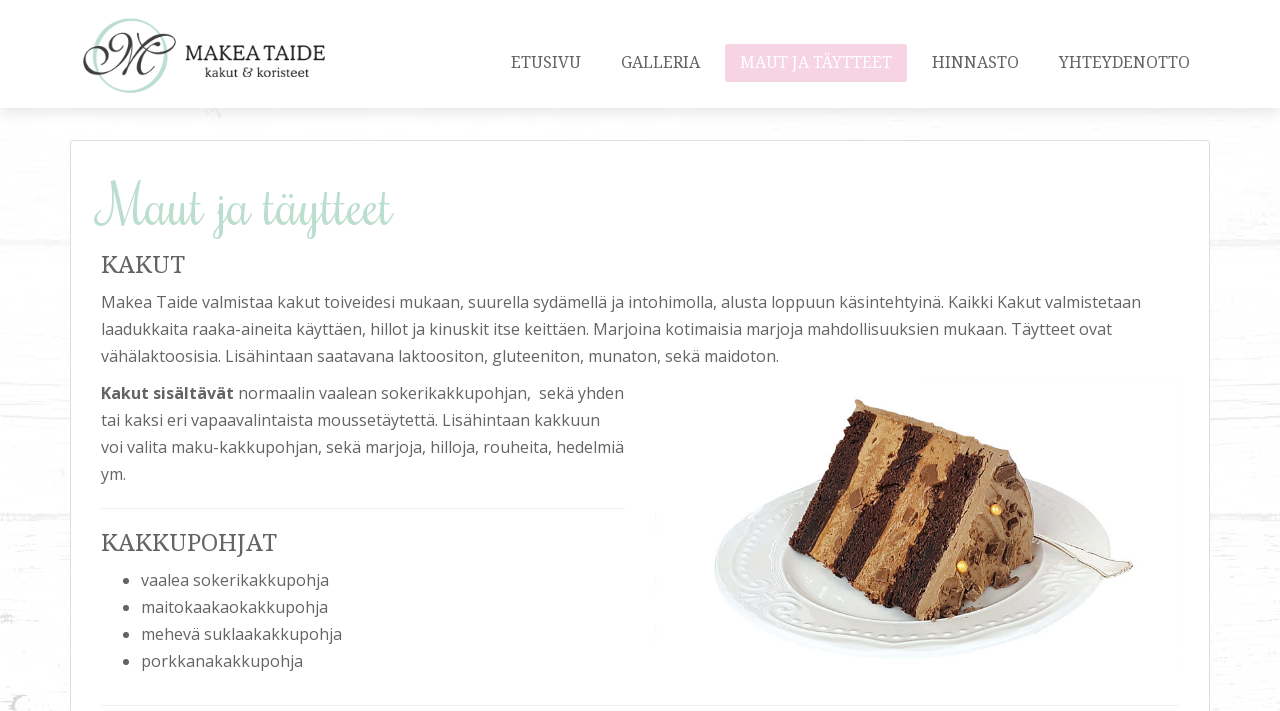

--- FILE ---
content_type: text/html; charset=utf-8
request_url: https://www.makeataide.fi/fi/Maut+ja+t%C3%A4ytteet.html
body_size: 2681
content:
<!DOCTYPE html><html lang="fi"><head><title>Maut ja täytteet - Makea Taide - kakut ja kakunkoristeet</title><meta http-equiv="Content-Type" content="text/html; charset=utf-8"/><meta content="IE=edge" http-equiv="X-UA-Compatible"><meta content="width=device-width, initial-scale=1" name="viewport"><meta name="KeyWords" content="Kakkukoriste, Ristiäiskakku, kakunkoriste, kakut oulu, tilauskakut,  vauvajuhlat, vauvakoristeet, sokerimassa kakunkoriste, syötävät kakunkoristeet, tilaus kakut,  kakkuteline, kakkutelinevuokraus, vuokrakakkuteline, kerroskakkuteline, oulu, kakunkoristeet, kakut, kakku, koriste, kakunkoriste, jääli, fantasiakakut, lasten kakut"/><meta name="Description" content="Makea Taide valmistaa kakut toiveidesi mukaan, suurella sydämellä ja intohimolla, alusta loppuun käsintehtyinä. Kaikki Kakut valmistetaan laadukkaita raaka-aineita käyttäen, hillot ja kinuskit itse keittäen."/><link rel="stylesheet" href="https://lib.ypj.fi/include/font-awesome/css/font-awesome.min.css"><link rel="stylesheet" href="https://lib.ypj.fi/include/bootstrap/css/bootstrap.min.css"><link rel="stylesheet" href="https://lib.ypj.fi/include/slick/slick.css"><link rel="stylesheet" href="https://www.makeataide.fi/web_ulkoasut/jm110/easy_makeataide//theme/css/bootstrap-theme.min.css"><link rel="stylesheet" href="https://www.makeataide.fi/web_ulkoasut/jm110/easy_makeataide//style.css"><script src="https://lib.ypj.fi/include/jquery/jquery-1.11.3.min.js"></script><script src="https://lib.ypj.fi/include/jquery/jquery.mobile.custom.min.js"></script><script src="https://lib.ypj.fi/include/bootstrap/js/bootstrap.min.js"></script><script src="https://lib.ypj.fi/include/slick/slick.min.js"></script>
		<script>
		jQuery(function () {
			$(".carousel").on("swiperight", function() {
				$(this).carousel('prev');
			});
			$(".carousel").on("swipeleft", function() {
				$(this).carousel('next');
			});
		});</script><script src="https://www.makeataide.fi/web_ulkoasut/jm110/easy_makeataide//script.js"></script></head><body>

		
<nav class="navbar navbar-default navbar-fixed-top">

	<div class="container">
		<div class="navbar-header">
			<button type="button" class="navbar-toggle" data-toggle="collapse" data-target=".navbar-ex1-collapse">
				<span class="icon-bar"></span>
				<span class="icon-bar"></span>
				<span class="icon-bar"></span>
			</button>
			<a class="navbar-brand" href="https://www.makeataide.fi/"><img src="https://www.makeataide.fi/web_ulkoasut/jm110/easy_makeataide//images/logo.png" class="img-responsive" alt="Makea Taide - kakut & koristeet"></a>
		</div>
		<div class="collapse navbar-collapse navbar-ex1-collapse navbar-right">
			<ul class="nav navbar-nav"><li class=" level0" style="position: relative; "><a href="https://www.makeataide.fi/fi/Etusivu.html" target="_self">Etusivu</a></li><li class=" level0" style="position: relative; "><a href="https://www.makeataide.fi/fi/Galleria.html" target="_self">Galleria</a></li><li class=" active level0" style="position: relative; "><a href="https://www.makeataide.fi/fi/Maut+ja+t%C3%A4ytteet.html" target="_self">Maut ja täytteet</a></li><li class=" level0" style="position: relative; "><a href="https://www.makeataide.fi/fi/Hinnasto.html" target="_self">Hinnasto</a></li><li class=" level0" style="position: relative; "><a href="https://www.makeataide.fi/fi/Yhteydenotto.html" target="_self">Yhteydenotto</a></li></ul>		</div>
	</div>
</nav>



	<main class="container">
            <div class="content" style="margin-top: 50px;"><h1>Maut ja t&auml;ytteet</h1>

<h3>Kakut</h3>

<p>Makea Taide valmistaa kakut toiveidesi mukaan, suurella syd&auml;mell&auml; ja intohimolla, alusta loppuun k&auml;sintehtyin&auml;. Kaikki Kakut valmistetaan laadukkaita raaka-aineita k&auml;ytt&auml;en, hillot ja kinuskit itse keitt&auml;en. Marjoina kotimaisia marjoja mahdollisuuksien mukaan. T&auml;ytteet ovat v&auml;h&auml;laktoosisia. Lis&auml;hintaan saatavana laktoositon,&nbsp;gluteeniton, munaton, sek&auml; maidoton.</p>

<div class="row">
<div class="col-md-5 col-lg-6">
<p><strong>Kakut</strong> <strong>sis&auml;lt&auml;v&auml;t&nbsp;</strong>normaalin vaalean sokerikakkupohjan, &nbsp;sek&auml; yhden tai kaksi eri vapaavalintaista mousset&auml;ytett&auml;. Lis&auml;hintaan kakkuun voi valita maku-kakkupohjan, sek&auml; marjoja, hilloja, rouheita, hedelmi&auml; ym.</p>

<hr />
<h3>Kakkupohjat</h3>

<ul>
	<li>vaalea sokerikakkupohja</li>
	<li>maitokaakaokakkupohja</li>
	<li>mehev&auml; suklaakakkupohja</li>
	<li>porkkanakakkupohja</li>
</ul>
</div>

<div class="col-md-7 col-lg-6"><img alt="" class="img-responsive" height="450" src="https://www.makeataide.fi/Image/maut_ja_taytteet_suklaakakkupala.jpg?21444" width="800" /></div>
</div>

<hr />
<h3>Mousset&auml;ytteet</h3>

<div class="row">
<div class="col-md-3">
<p><strong>Marjat:</strong></p>

<ul>
	<li>mansikkamousse</li>
	<li>mustikkamousse</li>
	<li>puolukkamousse</li>
	<li>vadelmamousse</li>
	<li>mustaherukkamousse</li>
</ul>

<p>&nbsp;</p>
</div>

<div class="col-md-3">
<p><strong>Hedelm&auml;t:</strong></p>

<ul>
	<li>Mangomousse</li>
	<li>mango-passionmousse</li>
	<li>sitruunamousse</li>
	<li>lime-valkosuklaamousse</li>
</ul>
</div>

<div class="col-md-3">
<p><strong>Suklaat:</strong></p>

<ul>
	<li>Suklaamousse (tumma+maitos.)</li>
	<li>valkosuklaamousse</li>
	<li>Piparminttumousse p&auml;tkisrouheella</li>
</ul>
</div>

<div class="col-md-3">
<p><strong>Muut:</strong></p>

<ul>
	<li>Salmiakkimousse</li>
	<li>kinuskimousse</li>
	<li>vanhanajan vaniljamousse&nbsp;</li>
</ul>
</div>
</div>

<hr />
<div class="row">
<div class="col-sm-12 col-md-6">
<h3>Kotitekoiset hillot</h3>

<ul>
	<li>mansikka</li>
	<li>mustikka</li>
	<li>vadelma</li>
	<li>kuningatar</li>
</ul>

<p>Hillon lis&auml;ksi sopii hyvin mm. kerma, valkosuklaa ja vaniljamousse. Voi k&auml;ytt&auml;&auml; my&ouml;s muiden mousset&auml;ytteiden kanssa</p>
</div>

<div class="col-sm-12 col-md-6"><img alt="" class="img-responsive" height="420" src="https://www.makeataide.fi/Image/marjat_makeataide.jpg?318299" width="1021" /></div>
</div>

<hr />
<h3>Kuorrutteet</h3>

<div class="row">
<div class="col-sm-12 col-md-6">
<ul>
	<li>kerma</li>
	<li>suklaakerma</li>
	<li>marenkivoikreemi</li>
	<li>suklaakreemi</li>
	<li>sokerimassa</li>
	<li>ganache- / candymelts -valumat</li>
</ul>

<p><strong>Suosittuja t&auml;yteyhdistelmi&auml; esim:</strong></p>

<ul>
	<li>vadelma-&nbsp;valkosuklaa/suklaa,&nbsp;</li>
	<li>mansikka- suklaa/valkosuklaa, mansikka- sitruuna</li>
	<li>mustikka-&nbsp;valkosuklaa, mustikka- vadelma, mustikka- vanilja</li>
	<li>Salmiakki - suklaa</li>
	<li>kinuski- banaani, kinuski- puolukka, kinuski- vadelma</li>
</ul>
</div>

<div class="col-sm-6 col-md-3"><img alt="täytteet" class="img-responsive" height="800" src="https://www.makeataide.fi/Image/maut_ja_taytteet_vaalpun.jpg?118121" width="800" /></div>

<div class="col-sm-6 col-md-3"><img alt="kakku" class="img-responsive" height="800" src="https://www.makeataide.fi/Image/maut_ja_taytteet_vpunkakku.jpg?441253" width="800" /></div>
</div>

<ul>
</ul>

<p>Voit ehdottaa my&ouml;s muita t&auml;ytteit&auml;, mik&auml;li listalta ei l&ouml;ydy mieluisaa/ teille sopivaa t&auml;ytett&auml;.</p>

<p>Tilaukset/ kyselyt voi tehd&auml; yhteydenottolomakkeella&nbsp;tai s&auml;hk&ouml;postilla jaana@makeataide.fi.</p>
                </div>
	</main>
	
<footer>
	<div class="container">
		<div class="row">
			<div class="hidden-xs col-sm-3 col-md-3 text-center">
			<p style="margin-top: 10px;"><a href="https://www.oivahymy.fi/api/raportti/217672" target="_blank"><img src="https://www.makeataide.fi/web_ulkoasut/jm110/easy_makeataide//images/oiva-logo.png" class="center-block" alt="Oiva-raportti"></a>
			</p></div>

			<div class="col-xs-12 col-sm-6 col-md-6 text-center">
    			<h3 style="color: #7b7b7b; margin-bottom: 6px;">Makea Taide</h3><p style="color: #646464;">Jaana Kakko<br />jaana@makeataide.fi</p>
			</div>

			<div class="col-xs-12 col-sm-3 col-md-3 text-center">
			<p style="margin-top: 28px;"><a href="https://www.instagram.com/makeataide/" target="_blank">
			<img src="https://www.makeataide.fi/web_ulkoasut/jm110/easy_makeataide//images/instagram.png" alt="instagram"></a>&nbsp;&nbsp;

			<a href="https://www.facebook.com/MakeaTaide/" target="_blank">
			<img src="https://www.makeataide.fi/web_ulkoasut/jm110/easy_makeataide//images/facebook.png" alt="facebook"></a></p>
			</div>

			<div class="col-xs-12 hidden-sm hidden-md hidden-lg text-center">
			<p style="margin-top: 20px;"><a href="https://www.oivahymy.fi/api/raportti/217672" target="_blank"><img src="https://www.makeataide.fi/web_ulkoasut/jm110/easy_makeataide//images/oiva-logo.png" class="center-block" alt="Oiva-raportti"></a>
			</p></div>




		</div>
	</div>
</footer>
        <div class="copyright">
	<div class="container">		
		<div class="col-md-12 text-right"><a class="copyright-link" href="http://www.imagoplus.fi.fi" target="_blank">Imago+ Oy</a></div>		
	</div>
</div>
		</body></html>

--- FILE ---
content_type: text/css
request_url: https://www.makeataide.fi/web_ulkoasut/jm110/easy_makeataide//theme/css/bootstrap-theme.min.css
body_size: 2951
content:
@import url(https://fonts.googleapis.com/css?family=Droid+Serif:300,400,700|Open+Sans:300,300i,400,700|Josefin+Slab:400,600|Dancing+Script:400|Rochester:400);


body {
	font-family: 'Open Sans', Arial, Helvetica, Trebuchet MS, sans-serif;
	background-color: #dedede;
	background: url('../images/bg_puu.jpg') no-repeat top center #ffffff;
	color: #646464;
	font-weight: 400;
	font-size: 16px;
	line-height: 27px;
}
a {
	color: #bbdecf; 
	font-style: bold;
	font-weight: 700;
}
a:hover {
	color: #f6d4e3; 

}
h1, h2, h3, h4, h5, h6 {
	font-family: 'Droid Serif', serif;
	font-weight: 300;
	color: #bbdecf;
	line-height: normal;

}
h1 { 
	margin-top: 0px;
	color: #bbdecf;
	font-family: Rochester, 'Dancing Script', 'Open Sans', sans-serif;
	font-weight: 400;
	text-transform: normal;
   	 font-size: 55px;
   	 line-height: 55px;
	margin-bottom: 20px;
}
h2 { 
	color: #f6d4e3;
	text-transform: uppercase;
}
h3 { 
	color: #646464;
	text-transform: uppercase;
}
h4 {
	color: #646464;
	font-weight: 600;
}



.ingress {
	font-family: 'Open Sans', sans-serif;
	font-weight: 300;
	color: #646464;
	font-size: 22px;
	line-height: 34px;
	margin-bottom: 25px;
}
a.class1 {
	color: #ffffff;
}
.white {
	color: #ffffff;
}
footer {
	background-color: #bbdecf; 
	min-height: 180px;
	padding-top: 27px;
	padding-bottom: 34px;
	color: #ffffff;
}
footer a {
	color: #ffffff;
}
.content { 
	padding-left: 30px;
	padding-right: 30px; 
	padding-top: 35px; 
	padding-bottom: 30px;
	background-color: #ffffff;
	margin-bottom: 25px;
	border: 1px solid #dedede; 
	border-radius: 3px; 

}
.content1 { 
	padding-left: 30px;
	padding-right: 30px; 
	padding-top: 15px; 
	padding-bottom: 0px;
	background-color: transparent;
	background-color: #ffffff;
	border: 1px solid #dbdbdb;
	border-radius: 3px;
	margin-bottom: 25px;
	margin-top: 0px;

}
.padding-pieni {	
	padding-left: 9px;
	padding-right: 9px;
}
.content img {
     max-width: 100%;
}
.content1 img {
     max-width: 100%;
}

/* HEADER/NAVBAR
------------------------------------------------------------------------------------------*/
.navbar-default {
	background-color: #ffffff; 
	-webkit-box-shadow: 0px 4px 14px 0px rgba(0, 0, 0, 0.1); 
	-moz-box-shadow: 0px 4px 14px 0px rgba(0, 0, 0, 0.1); 
	box-shadow: 0px 4px 14px 0px rgba(0, 0, 0, 0.1);
}
.navbar .navbar-nav {
	margin-top: 64px;
	font-family: 'Droid Serif', serif;
}
.nav > li > a {
	padding: 10px 10px;
}
.navbar-default .navbar-nav > li > a {
	color: #646464; 
	text-decoration: none; 
	font-size: 18px; 
	font-weight: 400; 
	padding-top: 9px; 
	padding-bottom: 9px;
	text-transform: uppercase;
}
.navbar-default .navbar-nav > li > a:hover {
	background-color: #f6d4e3;
	color: #ffffff;
	border-radius: 3px; 
}
.navbar-default .navbar-nav > .active > a {
	background-color: #f6d4e3; 
	color: #ffffff;
	border-radius: 3px; 
}
.navbar-default .navbar-nav > .active > a:hover {
	background-color: #f6d4e3; 
	color: #ffffff;
}
.navbar-toggle {
	background-color: #f6d4e3; 
	border: 1px solid #f6d4e3; 
	padding: 7px 7px; 
	margin-top: 30px; 
	margin-left: 10px; 
	border-radius: 0px;
	border-radius: 3px; 
}
.navbar-default .navbar-toggle {
	border-color: transparent;
}
.navbar-default .navbar-toggle:hover, .navbar-default .navbar-toggle:focus {
	background-color: #bbdecf;
}
.navbar-default .navbar-toggle .icon-bar {
	background-color: #ffffff; 
	width: 25px; 
	height: 3px;
}
.navbar-nav > li > .dropdown-menu {
	margin-top: 20px; 
	border-top-left-radius: 0px; 
	border-top-right-radius: 0px;
}
.dropdown-menu {
	background-color: #ffffff; 
	border: 0px solid rgba(0, 0, 0, 0.15); 
	border-radius: 0px; 
	box-shadow: none; 
	padding: 0px 0px; 
	box-shadow: 0px 3px 3px rgba(0, 0, 0, 0.08); 
	font-size: 16px;

}
.dropdown-menu > li > a {
	padding: 6px 12px; 
	font-weight: 400; 
	color: #626262; 
	text-decoration: none;

}
.dropdown-menu > .active > a, .dropdown-menu > .active > a:focus, .dropdown-menu > .active > a:hover {
    background-color: #75a822;
    color: #ffffff;
    outline: 0 none;
    text-decoration: none;
 
}
.navbar-default .navbar-collapse, .navbar-default .navbar-form {
    border-color: #bbdecf;
}


/* NO GUTTERS
------------------------------------------------------------------------------------------*/
.row.no-gutters {
	margin-right: 0; 
	margin-left: 0;
}
.row.no-gutters > [class^="col-"],
.row.no-gutters > [class*=" col-"] {
	padding-right: 0; 
	padding-left: 0;
}

/* BUTTON
------------------------------------------------------------------------------------------*/
.btn-primary {
	background-color: #bbdecf; 
	font-size: 16px; 
	color: #ffffff; 
	border-color: #bbdecf; 
	padding-left: 17px; 
	padding-right: 17px; 
	padding-top: 5px; 
	padding-bottom: 7px; 
	border-radius: 3px; 
	-webkit-transition: .4s ease-out; 
	transition: .4s ease-out;
}
.btn-primary:hover, .btn-primary:focus {
	background-color: #646464; 
	border-color: #646464; 
	color: #ffffff; 
	-webkit-transition: .3s ease-in; 
	transition: .3s ease-in;
}

/* btn-info normaali
------------------------------------------------------------------------------------------*/
.btn-default {
	background-color: #f6d4e3; 
	font-size: 16px; 
	color: #ffffff; 
	border-color: #f6d4e3; 
	padding-left: 17px; 
	padding-right: 17px; 
	padding-top:5px; 
	padding-bottom:7px; 
	border-radius: 3px; 
	-webkit-transition: .4s ease-out; 
	transition: .4s ease-out;
}
.btn-default:hover, .btn-default:focus {
	background-color: #646464; 
	border-color: #646464; 
	color: #ffffff; 
	-webkit-transition: .3s ease-in; 
	transition: .3s ease-in;
}

/* btn-info normaali nega
------------------------------------------------------------------------------------------*/
.btn-success { 
	background-color: #ffffff; 
	font-size: 16px; 
	color: #bbdecf; 
	border-color: #bbdecf; 
	padding-left: 17px; 
	padding-right: 17px; 
	padding-top: 17px; 
	padding-bottom: 17px; 
	border-radius: 3px; 
	-webkit-transition: .4s ease-out; 
	transition: .4s ease-out;
}
.btn-success:hover, .btn-success:focus {
	background-color: #646464; 
	border-color: #646464; 
	color: #ffffff;
	-webkit-transition: .3s ease-in; 
	transition: .3s ease-in;
}

/* btn-info iso nega painike
------------------------------------------------------------------------------------------*/
.btn-info { 
	background-color: #ffffff; 
	font-size: 28px; 
	color: #f6d4e3; 
	border-color: #f6d4e3; 
	padding-left: 23px; 
	padding-right:23px; 
	border-radius: 3px; 
	-webkit-transition: 
	.4s ease-out; 
	transition: .4s ease-out;
}
.btn-info:hover, .btn-info:focus {
	background-color: 646464; 
	border-color: #646464; 
	color: #ffffff; 
	-webkit-transition: .3s ease-in; 
	transition: .3s ease-in;
}
.btn {
	font-family: 'Open Sans', Verdana, Helvetica, Trebuchet MS, sans-serif; 
	font-weight: 400; 
	text-align: center; 
	border: 0px solid transparent;
}

/* warning
------------------------------------------------------------------------------------------*/
.btn-warning {
	color: #646464; 
	background-color: #f1f1f1; 
	padding-top: 8px; 
	padding-bottom: 10px; 
	padding-right: 18px; 
	padding-left: 18px; 
	border: 1px solid #dbdbdb;
	-webkit-transition:all 0.5s ease-out;
	-moz-transition:all 0.5s ease-out;
	-ms-transition:all 0.5s ease-out;
	-o-transition:all 0.5s ease-out;
	transition:all 0.5s ease-out;
	font-family: 'Open Sans', sans-serif;
	text-transform: uppercase;
	font-size: 18px;
}
.btn-warning:hover {
	background-color: #f1f1f1; 
	border: 1px solid #dbdbdb;
	color: #646464;
	-moz-transform: scale(1.08);
	-ms-transform: scale(1.08);
	-o-transform: scale(1.08);
	transform: scale(1.08);
}
.btn-warning:focus {
	background-color: #f1f1f1; 
	border-color: #f1f1f1; 
	color: #646464; 
	-webkit-transition: .3s ease-in; 
	transition: .3s ease-in;
}

.btn-warning2 {
	color: #646464; 
	background-color: #f1f1f1; 
	padding-top: 8px; 
	padding-bottom: 10px; 
	padding-right: 18px; 
	padding-left: 18px; 
	border: 1px solid #dbdbdb;
	-webkit-transition:all 0.5s ease-out;
	-moz-transition:all 0.5s ease-out;
	-ms-transition:all 0.5s ease-out;
	-o-transition:all 0.5s ease-out;
	transition:all 0.5s ease-out;
	font-family: 'Open Sans', sans-serif;
	text-transform: uppercase;
	font-size: 18px;
}
.btn-warning2:hover {
	background-color: #f1f1f1; 
	border: 1px solid #dbdbdb;
	color: #646464;
	-moz-transform: scale(1.08);
	-ms-transform: scale(1.08);
	-o-transform: scale(1.08);
	transform: scale(1.08);
}
.btn-warning2:focus {
	background-color: #f1f1f1; 
	border-color: #f1f1f1; 
	color: #646464; 
	-webkit-transition: .3s ease-in; 
	transition: .3s ease-in;
}

.btn {
    margin-bottom: 0px;
    font-weight: 400;
    line-height: 1.42857;
    text-align: center;
    white-space: nowrap;
    vertical-align: middle;
    cursor: pointer;
    -moz-user-select: none;
    background-image: none;
    border-radius: 3px;
}

	
/* SLIDE
------------------------------------------------------------------------------------------*/
.content-slide-area {
    background-color: #ffffff;
	background-color: transparent;
    padding-bottom: 0px;
    padding-top: 19px;
}
.carousel-inner .item {
	opacity: 0 !IMPORTANT; 
	-webkit-transition-property: opacity !IMPORTANT; 
	-moz-transition-property: opacity !IMPORTANT; 
	-o-transition-property: opacity !IMPORTANT; 
	transition-property: opacity !IMPORTANT;
}
.carousel-inner .active {
	opacity: 1 !IMPORTANT;
}
.carousel-inner .active.left,
.carousel-inner .active.right {
	left: 0 !IMPORTANT;
	opacity: 0 !IMPORTANT;
	z-index: 1 !IMPORTANT;
}
.carousel-inner .next.left,
.carousel-inner .prev.right {
	opacity: 1 !IMPORTANT;
}
.carousel-control {
	z-index: 2 !IMPORTANT;
}
.carousel-caption {
    right: 64%;
    padding-bottom: 0;
    padding-top: 0;
    position: absolute;
    left: 0;
    text-align: left;
    bottom: 30%;
    z-index: 200;
}
.caption-bg {
	background: url(../images/caption_bg.png) repeat left top;
	padding: 27px 30px 27px 30px;
}
.carousel-caption p {
	font-family: Rochester, 'Dancing Script', 'Open Sans', sans-serif;
	font-weight: 400;
    color: #000000;
    display: inline;
    padding-bottom: 0;
    padding-top: 0;
    text-shadow: 0 0 2px rgba(0, 0, 0, 0.1);
}
.carousel-indicators {
    bottom: 0px;
}

.carousel-indicators li {
	border: 1px solid #dbdbdb;
}
.carousel-indicators .active {
	border: 1px solid #dbdbdb;
    background-color: #dbdbdb;
}

.slogan {
	font-family: Rochester, 'Dancing Script', 'Open Sans', sans-serif;
	font-weight: 400;
    color: #a5a5a5;
    display: inline;
    padding-bottom: 0;
    padding-top: 0;
}

.slide-text-content {
left: 20px;
right: 0px; 
padding-top: 60px; 
padding-bottom: 70px; 
position: absolute; 
top: 50%; -webkit-transform: translateY(-50%);
    -moz-transform: translateY(-50%); -ms-transform: translateY(-50%); transform: translateY(-50%); z-index: 200; 
text-align: center;
    right: 60%;
}

/* KUVALINKKI
------------------------------------------------------------------------------------------*/

.kuvalinkkiteksti {
    padding-bottom: 10px;
    padding-top: 0px;
	padding-left: 20px;
	padding-right: 20px;
}
.etusivu-pikalinkit {
	background: url('../images/bg_kuvalinkit.jpg') no-repeat bottom center #dfdfdf;
    padding-bottom: 20px;
    padding-top: 30px;
}
.etusivu-pikalinkit .container {
    padding-left: 21px;
    padding-right: 21px;
}
.link-text {
    color: #213d46;
	font-family: 'Droid Serif', serif; 
    font-weight: 400;
	font-size: 24px;
	text-transform: uppercase;
	text-align: center;
}
.img-link {
    display: block;
    overflow: hidden;
    text-align: center;
	border: solid 1px #dbdbdb;
	background-color: #ffffff;
	padding-bottom: 17px;
}
.img-link .img-content {
    overflow: hidden;
}
.img-link .img-content img {
    transform: scale(1.01);
    transition: all 0.5s ease-in-out 0s;
}
.img-link:hover .img-content img {
    transform: scale(1.1);
}
.img-link .img-content::after {
    bottom: 0;
    content: "";
    left: 15px;
    right: 15px;
    top: 0;
}
.img-link .text-content {
    background-color: transparent;
	text-align: center;
    color: #ffffff;
    padding: 13px 6px 8px 6px;
    transition: all 0.5s ease-in-out 0s;
}
.img-link .img-content img {
    max-width: 100%;
    transform: scale(1.01);
    transition: all 0.5s ease-in-out 0s;
}
.no-margin {
    margin-left: 0;
    margin-right: 0;
}


/* @MEDIA
------------------------------------------------------------------------------------------*/
@media (max-width: 767px) {
body {
	margin-top: 100px;
}
.navbar-header {
	height: 85px;
}
.navbar-brand {
	padding: 0px 15px; 
	width: 260px; 
	margin-top: 5px;
}
.navbar .navbar-nav {
	margin-top: 30px;
	margin-bottom: 10px;
}


.margin-bottom {
	margin-bottom: 20px;
}
	
.slogan {
    font-size: 32px;
    line-height: 39px;
}


.carousel-caption {
    right: 64%;
    bottom: 24%;
	visibility: hidden;
}
.caption-bg {
	padding: 22px 30px 25px 40px;
}
.carousel-indicators {
    bottom: 0px;
	visibility: hidden;
}	
footer {
	padding-left: 15px; 
	padding-right: 15px;
}

.otsikko {
	font-size: 22px;
}
.navbar .navbar-nav {
	margin-top: 0px;
}
.navbar-default .navbar-nav .open .dropdown-menu > li > a {
	color: #646464;
	text-transform: uppercase;
}
.content { 
	padding-left: 15px;
	padding-right: 15px; 
	padding-top: 30px; 
	padding-bottom: 30px;
}
.ingress {
	font-size: 21px;
	line-height: 33px;
}
h1 { 
   	font-size: 45px;
   	line-height: 45px;
	margin-bottom: 15px;
}

}

/*768PX
------------------------------------------------------------------------------------------*/
@media (min-width: 768px) {
body {
	margin-top: 107px;
}
.navbar-header {
	height: 48px;
}
.navbar-brand {
	padding: 0px 15px; 
	width: 220px; 
	margin-top: 10px;
}
.navbar .navbar-nav {
	margin-top: 30px;
	margin-bottom: 10px;
}

.navbar .navbar-collapse {
	text-align: center;
}
.slogan {
    font-size: 35px;
    line-height: 45px;
}
.carousel-caption {
    right: 64%;
    bottom: 24%;
}
.caption-bg {
	padding: 22px 30px 25px 40px;
}	
.navbar-right {
	float: left;
}	
.navbar-default .navbar-nav > li > a {
	font-size: 15px;
	text-transform: uppercase;
	padding-left: 10px;
       padding-right: 10px;
       margin-right: 5px;
       margin-left: 5px;
}
h1 { 
   	font-size: 45px;
   	line-height: 45px;
	margin-bottom: 15px;
}

}

/*992PX
------------------------------------------------------------------------------------------*/
@media (min-width: 992px) {
body {
	margin-top: 90px;
}
.navbar-header {
	height: 108px;
}
.navbar-brand {
	padding: 0px 15px; 
	width: 300px; 
	margin-top: 10px;
}
.navbar .navbar-nav {
	margin-top: 44px;

}

.slogan {
    font-size: 45px;
    line-height: 60px;
}	
.navbar-right {
	float: right !important;
}
.navbar-default .navbar-nav > li > a {
	font-size: 15px;
	text-transform: uppercase;
	padding-left: 10px;
       padding-right: 10px;
       margin-right: 5px;
       margin-left: 5px;
}
.carousel-caption {
    right: 68%;
    bottom: 27%;
}
.caption-bg {
	padding: 27px 30px 30px 40px;
}
h1 { 
   	font-size: 45px;
   	line-height: 45px;
	margin-bottom: 15px;
}

}

/*1200PX
------------------------------------------------------------------------------------------*/
@media (min-width: 1200px) {
body {
	margin-top: 90px;
}
.navbar-header {
	height: 108px;
}
.navbar-brand {
	padding: 0px 15px; 
	width: 300px; 
	margin-top: 10px;
}
.navbar .navbar-nav {
	margin-top: 44px;

}
.navbar-default .navbar-nav > li > a {
	font-size: 16px;
	padding-left: 15px;
       padding-right: 15px;
       margin-right: 5px;
       margin-left: 5px;
}

.slogan {
    font-size: 55px;
    line-height: 70px;
}
.carousel-caption {
    right: 68%;
    bottom: 28%;
}
.caption-bg {
	padding: 27px 30px 30px 40px;
}	
.text-padding {
	margin-top: 40px;
}
h1 { 
   	font-size: 55px;
   	line-height: 55px;
	margin-bottom: 20px;
}

}


--- FILE ---
content_type: text/css
request_url: https://www.makeataide.fi/web_ulkoasut/jm110/easy_makeataide//style.css
body_size: 221
content:
.navbar {
	margin-bottom: 0;
	border: 0;
	border-radius: 0;
}
html {
	min-height: 100%; 
	position: relative;
}
nav {
	margin-bottom: 0 !important; 
	padding-bottom: 0;
}
.margin {
	margin-top: 15px;
}
.margin-bottom {
	margin-bottom: 15px;
}
.copyright {
    background-color: #646464;
    padding-bottom: 5px;
    padding-top: 5px;
    padding-right: 30px;
}
.copyright-link {
    color: #ffffff;
    font-size: 13px;
}
